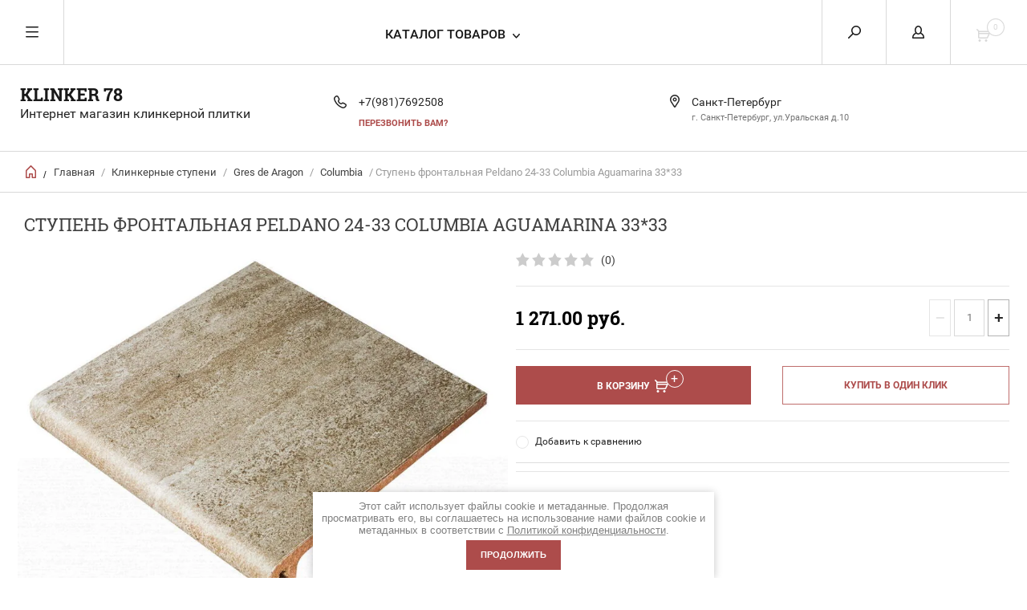

--- FILE ---
content_type: text/html; charset=utf-8
request_url: https://klinker78.ru/glavnaja/product/1117548803
body_size: 16450
content:


	        <!doctype html><html lang="ru"><head><meta charset="utf-8"><meta name="robots" content="all"/><title>Интернет магазин клинкерной плитки в СПб - KLINKER 78</title><meta name="description" content="Ступень фронтальная Peldano 24-33 Columbia Aguamarina 33*33"><meta name="keywords" content="Ступень фронтальная Peldano 24-33 Columbia Aguamarina 33*33"><meta name="SKYPE_TOOLBAR" content="SKYPE_TOOLBAR_PARSER_COMPATIBLE"><meta name="viewport" content="width=device-width, initial-scale=1.0, maximum-scale=1.0, user-scalable=no"><meta name="format-detection" content="telephone=no"><meta http-equiv="x-rim-auto-match" content="none"><script src="/g/libs/jquery/1.10.2/jquery.min.js"></script><meta name="yandex-verification" content="62b6ca72675f7e43" />

            <!-- 46b9544ffa2e5e73c3c971fe2ede35a5 -->
            <script src='/shared/s3/js/lang/ru.js'></script>
            <script src='/shared/s3/js/common.min.js'></script>
        <link rel='stylesheet' type='text/css' href='/shared/s3/css/calendar.css' /><link rel='stylesheet' type='text/css' href='/shared/highslide-4.1.13/highslide.min.css'/>
<script type='text/javascript' src='/shared/highslide-4.1.13/highslide-full.packed.js'></script>
<script type='text/javascript'>
hs.graphicsDir = '/shared/highslide-4.1.13/graphics/';
hs.outlineType = null;
hs.showCredits = false;
hs.lang={cssDirection:'ltr',loadingText:'Загрузка...',loadingTitle:'Кликните чтобы отменить',focusTitle:'Нажмите чтобы перенести вперёд',fullExpandTitle:'Увеличить',fullExpandText:'Полноэкранный',previousText:'Предыдущий',previousTitle:'Назад (стрелка влево)',nextText:'Далее',nextTitle:'Далее (стрелка вправо)',moveTitle:'Передвинуть',moveText:'Передвинуть',closeText:'Закрыть',closeTitle:'Закрыть (Esc)',resizeTitle:'Восстановить размер',playText:'Слайд-шоу',playTitle:'Слайд-шоу (пробел)',pauseText:'Пауза',pauseTitle:'Приостановить слайд-шоу (пробел)',number:'Изображение %1/%2',restoreTitle:'Нажмите чтобы посмотреть картинку, используйте мышь для перетаскивания. Используйте клавиши вперёд и назад'};</script>
<link rel="icon" href="/favicon.ico" type="image/x-icon">
	<link rel="apple-touch-icon" href="/thumb/2/LWXycLAsrYVHUeczKuvz_w/r/favicon.png">
	<link rel="apple-touch-icon" sizes="57x57" href="/thumb/2/cSiQoKjZkTMIo0ziQoXd3Q/57c57/favicon.png">
	<link rel="apple-touch-icon" sizes="60x60" href="/thumb/2/ADHYAP_QOPaTX7kCwZk1yQ/60c60/favicon.png">
	<link rel="apple-touch-icon" sizes="72x72" href="/thumb/2/NUeGOwT7ccqi0vKCk5c7CQ/72c72/favicon.png">
	<link rel="apple-touch-icon" sizes="76x76" href="/thumb/2/hXphuvuCGMlCNmPwtBK8JQ/76c76/favicon.png">
	<link rel="apple-touch-icon" sizes="114x114" href="/thumb/2/eu_DCr8HaH-4Fl9Q5T1Yug/114c114/favicon.png">
	<link rel="apple-touch-icon" sizes="120x120" href="/thumb/2/3MmgBXK7FEpfGfzqoDIQig/120c120/favicon.png">
	<link rel="apple-touch-icon" sizes="144x144" href="/thumb/2/j9LDtrtN_JRbLahuwp6tEA/144c144/favicon.png">
	<link rel="apple-touch-icon" sizes="152x152" href="/thumb/2/hJpSN6oEQd3e9064W7B_Jg/152c152/favicon.png">
	<link rel="apple-touch-icon" sizes="180x180" href="/thumb/2/f_vyPxiafrQ-f6zkloMaLQ/180c180/favicon.png">
	
	<meta name="msapplication-TileImage" content="/thumb/2/bmMZwZpxmRExzY98ed18Wg/c/favicon.png">
	<meta name="msapplication-square70x70logo" content="/thumb/2/u4ZCgXlIt0M0m6gZuZtRyQ/70c70/favicon.png">
	<meta name="msapplication-square150x150logo" content="/thumb/2/foNNC3kvbPYBac4AKEENng/150c150/favicon.png">
	<meta name="msapplication-wide310x150logo" content="/thumb/2/4xXaTyEaqfQGm4mLgRUUfg/310c150/favicon.png">
	<meta name="msapplication-square310x310logo" content="/thumb/2/rmdEXcb0zBLSx3J7TTuAiw/310c310/favicon.png">

<!--s3_require-->
<link rel="stylesheet" href="/g/basestyle/1.0.1/user/user.css" type="text/css"/>
<link rel="stylesheet" href="/g/basestyle/1.0.1/user/user.blue.css" type="text/css"/>
<script type="text/javascript" src="/g/basestyle/1.0.1/user/user.js" async></script>
<script type="text/javascript" src="/shared/s3/plupload/plupload.all.pack.js"></script>
<!--/s3_require-->
 <link rel="stylesheet" href="/t/v5941/images/theme0/theme.scss.css"><!--[if lt IE 10]><script src="/g/libs/ie9-svg-gradient/0.0.1/ie9-svg-gradient.min.js"></script><script src="/g/libs/jquery-placeholder/2.0.7/jquery.placeholder.min.js"></script><script src="/g/libs/jquery-textshadow/0.0.1/jquery.textshadow.min.js"></script><script src="/g/s3/misc/ie/0.0.1/ie.js"></script><![endif]--><!--[if lt IE 9]><script src="/g/libs/html5shiv/html5.js"></script><![endif]-->
	<script>
		$(function(){
			$('.folders > li > ul li.hasch').prepend('<div class="op_cl"></div>')
			
			$('.folders .hasch > .op_cl').click(function() {
			    var $this = $(this);
			    var ul = $this.parents('li:first').find('ul:first');
			    if (ul.get(0)) {
			        ul.toggle();
			        $this.toggleClass('active');
			        return false;
			    }
			    return true;
			});
		});
	</script>
<link type="text/css" rel="stylesheet" href="/t/v5941/images/formsteps_user/css/index.scss.css"/><link type="text/css" rel="stylesheet" href="/t/v5941/images/formsteps_user/css/jquery.datetimepicker.css"/><script type="text/javascript" src="/g/libs/jquery-maskedinput/1.3.1//jquery.maskedinput.min.js"></script><script type="text/javascript" src="/t/v5941/images/formsteps_user/js/jquery.datetimepicker.full.min.js"></script><script type="text/javascript" src="/t/v5941/images/formsteps_user/js/index.js"></script>
        <script>
            $(function(){
                $('.formsteps').formsteps();
            });
        </script>
    <link rel="stylesheet" href="/t/v5941/images/css/site_addons.scss.css"><link rel="stylesheet" href="/t/v5941/images/css/ors_privacy.scss.css">
<script src="/t/v5941/images/js/ors_privacy.js"></script>

<div class="cookies-warning cookies-block-js">
	<div class="cookies-warning__body">
		Этот сайт использует файлы cookie и метаданные. 
Продолжая просматривать его, вы соглашаетесь на использование нами файлов cookie и метаданных в соответствии 
с <a target="_blank" href="/politika-konfidencialnosti">Политикой конфиденциальности</a>. <br>
		<div class="cookies-warning__close gr-button-5 cookies-close-js">
			Продолжить
		</div>
	</div>
</div></head><body><div class="overlay"></div><nav class="menu-top-wrapper"><div class="close-menu"></div><ul class="menu-top"><li class="opened active"><a href="/" >Главная</a></li><li><a href="/o-kompanii" >О компании</a></li><li><a href="/dostavka-i-oplata" >Доставка и оплата</a></li><li><a href="/vozvrat-tovara" >Возврат товара</a></li><li><a href="/kontakty" >Контакты</a></li><li><a href="/novosti" >Новости</a></li><li><a href="/otzyvy" >Отзывы</a></li><li><a href="/vopros-otvet" >Вопрос-ответ</a></li><li><a href="/aktsii" >Акции</a></li><li><a href="/obratnaya-svyaz" >Обратная связь</a></li><li><a href="/pomoshch-pokupatelyu" >Помощь покупателю</a></li><li><a href="/karta-sayta" >Карта сайта</a></li><li><a href="/search" >Поиск по сайту</a></li></ul></nav><div class="cart-wr-in"><div class="block-body"><div class="cart-icon"></div><div class="close-cart"></div><div class="shop-cart-opened"></div></div></div><div class="shop2-block login-form ">
	<div class="block-body">
		<div class="close-login"></div>
				<form method="post" action="/users">
			<input type="hidden" name="mode" value="login" />
			<div class="row">
				<label class="field text"><input type="text" name="login" id="login" tabindex="1" value="" placeholder="Логин или e-mail"/></label>
			</div>
			<div class="row">
				<label class="field password"><input type="password" name="password" id="password" tabindex="2" value="" placeholder="Пароль"/></label>
			</div>
			<a class="frg_pass" href="/users/forgot_password">Забыли пароль?</a>
			<button type="submit" class="signin-btn" tabindex="3">Войти</button>
		<div class="clear-container"></div>			
		<re-captcha data-captcha="recaptcha"
     data-name="captcha"
     data-sitekey="6LcNwrMcAAAAAOCVMf8ZlES6oZipbnEgI-K9C8ld"
     data-lang="ru"
     data-rsize="invisible"
     data-type="image"
     data-theme="light"></re-captcha></form>

		
		<a class="registration" href="/users/register" class="register">Регистрация</a>
		
		
	</div>
</div><div class="search-form-wrap"><div class="search-close"></div><form class="search-form" action="/search" method="get"><input type="text" class="search-text" name="search" onblur="this.value=this.value==''?'Введите ключевое слово':this.value" onfocus="this.value=this.value=='Введите ключевое слово'?'':this.value;" value="Введите ключевое слово" /><input class="search-button" type="submit" value="" /><re-captcha data-captcha="recaptcha"
     data-name="captcha"
     data-sitekey="6LcNwrMcAAAAAOCVMf8ZlES6oZipbnEgI-K9C8ld"
     data-lang="ru"
     data-rsize="invisible"
     data-type="image"
     data-theme="light"></re-captcha></form><div class="clear-container"></div>	
    
<div class="shop2-block search-form ">
	<div class="block-title">
		<strong>Расширенный поиск</strong>
		<span>&nbsp;</span>
	</div>
	<div class="block-body">
		<form action="/glavnaja/search" enctype="multipart/form-data">
			<input type="hidden" name="sort_by" value=""/>
			
							<div class="row clear-self">
					<div class="row-title">Цена руб.</div>
				<div class="param-wrap param_range price range_slider_wrapper">
                    <div class="td param-body">
                        <div class="price_range clear-self">
                        	<label class="range min">
                                <input name="s[price][min]" type="text" size="5" class="small low" value="0" />
                            </label>
                            <label class="range max">    
    							<input name="s[price][max]" type="text" size="5" class="small hight" value="250000" />
    						</label>	
                        </div>
                        <div class="input_range_slider"></div>
                    </div>
                </div>
				</div>
			
							<div class="row">
					<label class="row-title" for="shop2-name">Название:</label>
					<input type="text" name="s[name]" size="20" id="shop2-name" value="" />
				</div>
			
							<div class="row">
					<label class="row-title" for="shop2-article">Артикул:</label>
					<input type="text" name="s[article]" id="shop2-article" value="" />
				</div>
			
							<div class="row">
					<label class="row-title" for="shop2-text">Текст:</label>
					<input type="text" name="search_text" size="20" id="shop2-text"  value="" />
				</div>
			
			
							<div class="row">
					<div class="row-title">Выберите категорию:</div>
					<select name="s[folder_id]" id="s[folder_id]">
						<option value="">Все</option>
																											                            <option value="503311241" >
	                                 Клинкерные ступени
	                            </option>
	                        														                            <option value="145881003" >
	                                &raquo; Gres de Aragon
	                            </option>
	                        														                            <option value="145881203" >
	                                &raquo;&raquo; Albany Teka
	                            </option>
	                        														                            <option value="145881603" >
	                                &raquo;&raquo; Columbia
	                            </option>
	                        														                            <option value="145881803" >
	                                &raquo;&raquo; Duero
	                            </option>
	                        														                            <option value="145882003" >
	                                &raquo;&raquo; Jasper
	                            </option>
	                        														                            <option value="145882203" >
	                                &raquo;&raquo; Mytho
	                            </option>
	                        														                            <option value="145882403" >
	                                &raquo;&raquo; Natural
	                            </option>
	                        														                            <option value="89287506" >
	                                &raquo;&raquo; Urban
	                            </option>
	                        														                            <option value="89287706" >
	                                &raquo;&raquo; Cotto
	                            </option>
	                        														                            <option value="145883203" >
	                                &raquo; Exagres
	                            </option>
	                        														                            <option value="145883603" >
	                                &raquo;&raquo; Metalica
	                            </option>
	                        														                            <option value="145885203" >
	                                &raquo;&raquo; Marbles
	                            </option>
	                        														                            <option value="145885603" >
	                                &raquo;&raquo; Alhamar
	                            </option>
	                        														                            <option value="145885803" >
	                                &raquo;&raquo; Manhattan
	                            </option>
	                        														                            <option value="145886203" >
	                                &raquo;&raquo; Mediterraneo
	                            </option>
	                        														                            <option value="145886403" >
	                                &raquo;&raquo; Petra
	                            </option>
	                        														                            <option value="145886603" >
	                                &raquo;&raquo; Maverick
	                            </option>
	                        														                            <option value="169647203" >
	                                &raquo;&raquo; Albaroc
	                            </option>
	                        														                            <option value="573775603" >
	                                &raquo;&raquo; DIY
	                            </option>
	                        														                            <option value="146284803" >
	                                &raquo; Забрать со склада СЕГОДНЯ
	                            </option>
	                        														                            <option value="181918603" >
	                                &raquo; Ecoclinker
	                            </option>
	                        														                            <option value="181918803" >
	                                &raquo;&raquo; Натурал
	                            </option>
	                        														                            <option value="571149003" >
	                                &raquo;&raquo; Декоры
	                            </option>
	                        														                            <option value="237465101" >
	                                &raquo; Interbau
	                            </option>
	                        														                            <option value="237465301" >
	                                &raquo;&raquo; Abell
	                            </option>
	                        														                            <option value="142730803" >
	                                 Фасадная плитка под кирпич
	                            </option>
	                        														                            <option value="145866203" >
	                                &raquo; Redstone
	                            </option>
	                        														                            <option value="145866603" >
	                                &raquo;&raquo; Грот
	                            </option>
	                        														                            <option value="145866803" >
	                                &raquo;&raquo; Дувр Брик
	                            </option>
	                        														                            <option value="145867003" >
	                                &raquo;&raquo; Скала
	                            </option>
	                        														                            <option value="145982403" >
	                                &raquo;&raquo; Таун Брик Redstone
	                            </option>
	                        														                            <option value="145988003" >
	                                &raquo;&raquo; Старый Питер Redstone
	                            </option>
	                        														                            <option value="146004803" >
	                                &raquo;&raquo; Лайт Брик Redstone
	                            </option>
	                        														                            <option value="490763703" >
	                                &raquo; Cerrad
	                            </option>
	                        														                            <option value="490763903" >
	                                &raquo;&raquo; Foggia
	                            </option>
	                        														                            <option value="490764103" >
	                                &raquo;&raquo; Brick
	                            </option>
	                        														                            <option value="490764303" >
	                                &raquo;&raquo; Loft brick
	                            </option>
	                        														                            <option value="142731203" >
	                                 Плитка под кирпич в стиле ЛОФТ
	                            </option>
	                        														                            <option value="145866003" >
	                                &raquo; Loftbrick
	                            </option>
	                        														                            <option value="145866403" >
	                                &raquo; Старый Питер
	                            </option>
	                        														                            <option value="145867203" >
	                                &raquo; Таун Брик
	                            </option>
	                        														                            <option value="145867403" >
	                                &raquo; Лайт Брик
	                            </option>
	                        														                            <option value="669659403" >
	                                &raquo; ИЖОРА
	                            </option>
	                        														                            <option value="142731403" >
	                                 Монолитные ступени
	                            </option>
	                        														                            <option value="169749403" >
	                                &raquo; Exagres 120 см
	                            </option>
	                        														                            <option value="142731603" >
	                                 Плитка для террас
	                            </option>
	                        														                            <option value="142731803" >
	                                 Плитка для бассейна
	                            </option>
	                        														                            <option value="142732003" >
	                                 Тротуарная плитка
	                            </option>
	                        														                            <option value="142732203" >
	                                 Клей, затирка
	                            </option>
	                        														                            <option value="77336907" >
	                                 Керамический гранит
	                            </option>
	                        											</select>
				</div>

				<div id="shop2_search_custom_fields"></div>
			
						<div id="shop2_search_global_fields">
				
						
			
												<div class="row">
						<div class="row-title">цвет:</div>
							
	<div class="shop2-color-ext-select">
		<input type="hidden" name="s[cvet_10]" value="">
		<i></i>
		<ul class="shop2-color-ext-options">
			<li data-value=""></li>
							<li data-name="s[cvet_10]" data-value="123661703" >
					<span style="background-color:#cc0033"><em></em></span>
					<div>красный</div>
					<ins></ins>
				</li>
							<li data-name="s[cvet_10]" data-value="123661903" >
					<span style="background-color:#ffff00"><em></em></span>
					<div>желтый</div>
					<ins></ins>
				</li>
							<li data-name="s[cvet_10]" data-value="123662103" >
					<span style="background-color:#000000"><em></em></span>
					<div>черный</div>
					<ins></ins>
				</li>
					</ul>
	</div>

					</div>
							

					
			
												<div class="row">
						<div class="row-title">список:</div>
						<select name="s[spisok]">
							<option value="">Все</option>
															<option value="123662303">1</option>
															<option value="123662503">2</option>
															<option value="123662703">3</option>
													</select>
					</div>
							

						</div>
						
							<div class="row">
					<div class="row-title">Производитель:</div>
					<select name="s[vendor_id]">
						<option value="">Все</option>          
	                    	                        <option value="18134706" >Cerrad</option>
	                    	                        <option value="15752003" >Ecoclinker</option>
	                    	                        <option value="13687107" >EEFA Ceram</option>
	                    	                        <option value="8687803" >Euramic</option>
	                    	                        <option value="147249041" >Exagres</option>
	                    	                        <option value="151198241" >Gres de Aragon</option>
	                    	                        <option value="8988403" >Gresmanc</option>
	                    	                        <option value="18134906" >GRESTEJO</option>
	                    	                        <option value="44730701" >Interbau</option>
	                    	                        <option value="13687307" >Level</option>
	                    	                        <option value="8957003" >Loftbrick</option>
	                    	                        <option value="8993803" >Redstone</option>
	                    	                        <option value="8990803" >Sierragres</option>
	                    	                        <option value="8687403" >Stroeher</option>
	                    	                        <option value="51459203" >ИЖОРА</option>
	                    					</select>
				</div>
			
											    <div class="row">
				        <div class="row-title">Распродажа:</div>
			            			            <select name="s[flags][45603]">
				            <option value="">Все</option>
				            <option value="1">да</option>
				            <option value="0">нет</option>
				        </select>
				    </div>
		    												    <div class="row">
				        <div class="row-title">АКЦИЯ скидка до 30%:</div>
			            			            <select name="s[flags][50003]">
				            <option value="">Все</option>
				            <option value="1">да</option>
				            <option value="0">нет</option>
				        </select>
				    </div>
		    												    <div class="row">
				        <div class="row-title">БУДЕТ СКИДКА!!!:</div>
			            			            <select name="s[flags][252106]">
				            <option value="">Все</option>
				            <option value="1">да</option>
				            <option value="0">нет</option>
				        </select>
				    </div>
		    												    <div class="row">
				        <div class="row-title">Новинка:</div>
			            			            <select name="s[flags][2]">
				            <option value="">Все</option>
				            <option value="1">да</option>
				            <option value="0">нет</option>
				        </select>
				    </div>
		    												    <div class="row">
				        <div class="row-title">Спецпредложение:</div>
			            			            <select name="s[flags][1]">
				            <option value="">Все</option>
				            <option value="1">да</option>
				            <option value="0">нет</option>
				        </select>
				    </div>
		    				
							<div class="row">
					<div class="row-title">Результатов на странице:</div>
					<select name="s[products_per_page]">
									            				            				            <option value="5">5</option>
			            				            				            <option value="20">20</option>
			            				            				            <option value="35">35</option>
			            				            				            <option value="50">50</option>
			            				            				            <option value="65">65</option>
			            				            				            <option value="80">80</option>
			            				            				            <option value="95">95</option>
			            					</select>
				</div>
			
			<div class="clear-container"></div>
			<div class="row">
				<button type="submit" class="search-btn">Найти</button>
			</div>
		<re-captcha data-captcha="recaptcha"
     data-name="captcha"
     data-sitekey="6LcNwrMcAAAAAOCVMf8ZlES6oZipbnEgI-K9C8ld"
     data-lang="ru"
     data-rsize="invisible"
     data-type="image"
     data-theme="light"></re-captcha></form>
		<div class="clear-container"></div>
	</div>
</div><!-- Search Form --></div><div class="folders-shared"><div class="close-folders"></div><ul class="folders"><li class="hasch"><a href="/internet-magazin/folder/klinkernyye-stupeni" >Клинкерные ступени</a><ul class="level-2"><li class="hasch"><a href="/glavnaja/folder/145881003" >Gres de Aragon</a><ul class="level-3"><li><a href="/glavnaja/folder/145881203" >Albany Teka</a></li><li><a href="/glavnaja/folder/145881603" >Columbia</a></li><li><a href="/glavnaja/folder/145881803" >Duero</a></li><li><a href="/glavnaja/folder/145882003" >Jasper</a></li><li><a href="/glavnaja/folder/145882203" >Mytho</a></li><li><a href="/glavnaja/folder/145882403" >Natural</a></li><li><a href="/glavnaja/folder/89287506" >Urban</a></li><li><a href="/glavnaja/folder/89287706" >Cotto</a></li></ul></li><li class="hasch"><a href="/glavnaja/folder/145883203" >Exagres</a><ul class="level-3"><li><a href="/glavnaja/folder/145883603" >Metalica</a></li><li><a href="/glavnaja/folder/145885203" >Marbles</a></li><li><a href="/glavnaja/folder/145885603" >Alhamar</a></li><li><a href="/glavnaja/folder/145885803" >Manhattan</a></li><li><a href="/glavnaja/folder/145886203" >Mediterraneo</a></li><li><a href="/glavnaja/folder/145886403" >Petra</a></li><li><a href="/glavnaja/folder/145886603" >Maverick</a></li><li><a href="/glavnaja/folder/169647203" >Albaroc</a></li><li><a href="/glavnaja/folder/573775603" >DIY</a></li></ul></li><li><a href="/glavnaja/folder/podborka-klinkernykh-stupeney" >Забрать со склада СЕГОДНЯ</a></li><li class="hasch"><a href="/glavnaja/folder/181918603" >Ecoclinker</a><ul class="level-3"><li><a href="/glavnaja/folder/181918803" >Натурал</a></li><li><a href="/glavnaja/folder/571149003" >Декоры</a></li></ul></li><li class="hasch"><a href="/glavnaja/folder/237465101" >Interbau</a><ul class="level-3"><li><a href="/glavnaja/folder/237465301" >Abell</a></li></ul></li></ul></li><li class="hasch"><a href="/internet-magazin/folder/fasadnaya-plitka-pod-kirpich" >Фасадная плитка под кирпич</a><ul class="level-2"><li class="hasch"><a href="/glavnaja/folder/145866203" >Redstone</a><ul class="level-3"><li><a href="/glavnaja/folder/145866603" >Грот</a></li><li><a href="/glavnaja/folder/145866803" >Дувр Брик</a></li><li><a href="/glavnaja/folder/145867003" >Скала</a></li><li><a href="/glavnaja/folder/taun-brik-kopiya" >Таун Брик Redstone</a></li><li><a href="/glavnaja/folder/staryy-piter-kopiya" >Старый Питер Redstone</a></li><li><a href="/glavnaja/folder/layt-brik-kopiya" >Лайт Брик Redstone</a></li></ul></li><li class="hasch"><a href="/glavnaja/folder/490763703" >Cerrad</a><ul class="level-3"><li><a href="/glavnaja/folder/490763903" >Foggia</a></li><li><a href="/glavnaja/folder/490764103" >Brick</a></li><li><a href="/glavnaja/folder/490764303" >Loft brick</a></li></ul></li></ul></li><li class="hasch"><a href="/internet-magazin/folder/plitka-pod-kirpich-v-stile-loft" >Плитка под кирпич в стиле ЛОФТ</a><ul class="level-2"><li><a href="/glavnaja/folder/145866003" >Loftbrick</a></li><li><a href="/glavnaja/folder/145866403" >Старый Питер</a></li><li><a href="/glavnaja/folder/145867203" >Таун Брик</a></li><li><a href="/glavnaja/folder/145867403" >Лайт Брик</a></li><li><a href="/glavnaja/folder/669659403" >ИЖОРА</a></li></ul></li><li class="hasch"><a href="/internet-magazin/folder/monolitnyye-stupeni" >Монолитные ступени</a><ul class="level-2"><li><a href="/glavnaja/folder/marbles-kopiya" >Exagres 120 см</a></li></ul></li><li><a href="/internet-magazin/folder/plitka-dlya-terras" >Плитка для террас</a></li><li><a href="/internet-magazin/folder/plitka-dlya-basseyna" >Плитка для бассейна</a></li><li><a href="/internet-magazin/folder/trotuarnaya-plitka" >Тротуарная плитка</a></li><li><a href="/internet-magazin/folder/kley-zatirka" >Клей, затирка</a></li><li><a href="/glavnaja/folder/77336907" >Керамический гранит</a></li></ul></div><div class="site-wrapper page-in product-page"><header role="banner" class="site-header"><div class="header-top-panel"><div class="menu-icon"></div><div class="shop-cart-wr"><div class="cart-ico"></div><div id="shop2-cart-preview">
	<div class="cart-wr">
		<div class="shop2-block cart-preview">
		<div class="block_title empty">
			<div class="cart_amount">0</div>
		</div>
		</div>
	</div>
</div><!-- Cart Preview --></div><div class="block-title login-ico"></div><div class="site-search-wr"><div class="search-ico"></div></div><div class="folders-title">Каталог товаров</div><div class="folders-title smal">Каталог</div></div><div class="header-bot"><div class="site-name td"><div class="name-desc-wrap"><a href="http://klinker78.ru"  title="На главную страницу">KLINKER 78</a><div class="site-descriptor">Интернет магазин клинкерной плитки</div></div></div><div class="site-phone td"><div class="site-phone-in"><div class="site-phone-number phone-block"><div><a href="tel:+7(981)7692508">+7(981)7692508</a> </div></div><a href="#" class="callback">перезвонить Вам?</a></div></div><div class="site-addes td"><div class="site-addes-in"><div class="site-address-title">Санкт-Петербург</div><div class="adres-body">г. Санкт-Петербург, ул.Уральская д.10</div></div></div></div></header> <!-- .site-header --><div class="site-path-wrap"><div class="site-path-in"><span class="home"><a href="http://klinker78.ru"></a> /</span>
<div class="site-path" data-url="/"><a href="/">Главная</a> / <a href="/internet-magazin/folder/klinkernyye-stupeni">Клинкерные ступени</a> / <a href="/glavnaja/folder/145881003">Gres de Aragon</a> / <a href="/glavnaja/folder/145881603">Columbia</a> / Ступень фронтальная Peldano 24-33 Columbia Aguamarina 33*33</div></div></div><div class="site-container"><main role="main" class="site-main"><div class="site-main__inner"><h1>Ступень фронтальная Peldano 24-33 Columbia Aguamarina 33*33</h1>    
            
	
	
		
							
			
							
			
							
			
		
					
<form
	method="post"
	action="/glavnaja?mode=cart&amp;action=add"
	accept-charset="utf-8"
	class="shop2-product">

	<input type="hidden" name="kind_id" value="1117548803"/>
	<input type="hidden" name="product_id" value="969088803"/>
	<input type="hidden" name="meta" value='{&quot;cml_upakovka_1674173119&quot;:&quot;123216403&quot;,&quot;cml_proizvoditel_1650172982&quot;:&quot;123208203&quot;,&quot;cml_vid_plitki_2131085438&quot;:&quot;59901003&quot;,&quot;cml_strana_3344158554&quot;:&quot;59900003&quot;,&quot;cml_poverhnost_2412541683&quot;:&quot;59900803&quot;,&quot;cml_kollekciya_2669602757&quot;:&quot;123217203&quot;,&quot;cml_cvet_2405405100&quot;:&quot;123217403&quot;,&quot;cml_nalichie_2756974206&quot;:&quot;65050003&quot;,&quot;cml_primenenie_3972771799&quot;:&quot;59900403&quot;}'/>
		<div class="side-l-r-wrapper">
	<div class="product-side-l">
		<div class="product-image-wrap">
						<div class="product-image">
											
				<a class="light_gallery_opener" href="#">
					<img src="/thumb/2/ABcCt-PWYSR32sfWWYv7lg/800r800/d/4b98492e913011e6894b005056005ae8_4b98492f913011e6894b005056005ae8.jpg" alt="Ступень фронтальная Peldano 24-33 Columbia Aguamarina 33*33" title="Ступень фронтальная Peldano 24-33 Columbia Aguamarina 33*33" />
				</a>
				<div style="display: none;">
					<a class="light_gallery" href="/d/4b98492e913011e6894b005056005ae8_4b98492f913011e6894b005056005ae8.jpg">
						<img src="/thumb/2/ABcCt-PWYSR32sfWWYv7lg/800r800/d/4b98492e913011e6894b005056005ae8_4b98492f913011e6894b005056005ae8.jpg" alt="Ступень фронтальная Peldano 24-33 Columbia Aguamarina 33*33" title="Ступень фронтальная Peldano 24-33 Columbia Aguamarina 33*33" />
					</a>
									</div>
				<div class="verticalMiddle"></div>
											</div>
		</div>		
	</div>
	<div class="product-side-r">
				
	<div class="tpl-rating-block"><div class="tpl-stars"><div class="tpl-rating" style="width: 0%;"></div></div><span>(0)</span></div>
				
							<div class="form-add">
				<div class="product-price">
						
						<div class="price-current ">
		<strong>1&nbsp;271.00</strong> руб.			</div>
						</div>

				
				
	<div class="product-amount">
					<div class="amount-title">Количество:</div>
							<div class="shop2-product-amount">
				<button type="button" class="amount-minus">&#8722;</button><input type="text" name="amount" data-kind="1117548803"  data-min="1" data-multiplicity="" maxlength="4" value="1" /><button type="button" class="amount-plus">&#43;</button>
			</div>
						</div>

			</div>
			
			<button class="shop2-product-btn type-3 buy" type="submit">
			<span>В Корзину</span>
		</button>
	
			<div class="buy-one-click">
                <a class="shop2-buy-one-click"  href="/kupit-v-odin-klik">Купить в один клик
					<input type="hidden" value="Ступень фронтальная Peldano 24-33 Columbia Aguamarina 33*33" name="product_name" class="productName"/>
					<input type="hidden" value="http://klinker78.ru/glavnaja/product" name="product_link" class="productLink"/>                
                </a>
                			</div>
				<div class="clear-float"></div>
											
 
		
		<div class="product-details">
		<table class="shop2-product-options">			<div class="product-compare">
			<label>
				<span class="checkbox-style"></span>
				<input type="checkbox" value="1117548803"/>
				Добавить к сравнению
			</label>
		</div>
	</table>
	</div>
											
					<script type="text/javascript">(function() {
					  if (window.pluso)if (typeof window.pluso.start == "function") return;
					  if (window.ifpluso==undefined) { window.ifpluso = 1;
					    var d = document, s = d.createElement('script'), g = 'getElementsByTagName';
					    s.type = 'text/javascript'; s.charset='UTF-8'; s.async = true;
					    s.src = ('https:' == window.location.protocol ? 'https' : 'http')  + '://share.pluso.ru/pluso-like.js';
					    var h=d[g]('body')[0];
					    h.appendChild(s);
					  }})();</script>
					<div class="pluso" data-background="transparent" data-options="small,round,line,horizontal,counter,theme=04" data-services="{if $site.lang != 'en' && $site.lang != 'de'}vkontakte,odnoklassniki,{/if}facebook,twitter,google{if $site.lang != 'en' && $site.lang != 'de'},moimir{/if},email,print"></div>
				
						<div class="shop2-clear-container"></div>
			
	</div>
	</div>
	<div class="shop2-clear-container"></div>
<re-captcha data-captcha="recaptcha"
     data-name="captcha"
     data-sitekey="6LcNwrMcAAAAAOCVMf8ZlES6oZipbnEgI-K9C8ld"
     data-lang="ru"
     data-rsize="invisible"
     data-type="image"
     data-theme="light"></re-captcha></form><!-- Product -->

	



	<div class="shop2-product-data" id="product_tabs">
					<ul class="shop2-product-tabs">
				<li class="active-tab"><a href="#shop2-tabs-1">Описание</a></li><li ><a href="#shop2-tabs-4">Отзывы (0)</a></li>
			</ul>

						<div class="shop2-product-desc">

								<div class="desc-area active-area" id="shop2-tabs-1">
					Классика от Фабрики Gres de Aragon,коллекция Columbia,<br />
Не только красивая, но и очень прочная,толщина клинкерной плитки 16 мм !!<br />
Усиленный классический профиль клинкерных ступеней.
					<div class="shop2-clear-container"></div>
				</div>
								
								
								
				
				
				
				<div class="desc-area reviews " id="shop2-tabs-4">
						
	
	
			    
		
			<div class="tpl-block-header">Оставьте отзыв</div>

			<div class="tpl-info">
				Заполните обязательные поля <span class="tpl-required">*</span>.
			</div>

			<form action="" method="post" class="tpl-form">
															<input type="hidden" name="comment_id" value="" />
														 
												<div class="tpl-field  type-text ">
							<label class="tpl-title" for="d[1]">
																	<span class="tpl-required">*</span>
																Имя:

															</label>
							<div class="clear-float"></div>
							<div class="tpl-value">
																	<input type="text" size="40" name="author_name" maxlength="" value ="" required="true"/>
															</div>

							
						</div>
														 
												<div class="tpl-field  type-text ">
							<label class="tpl-title" for="d[1]">
																	<span class="tpl-required">*</span>
																E-mail:

															</label>
							<div class="clear-float"></div>
							<div class="tpl-value">
																	<input type="text" size="40" name="author" maxlength="" value ="" required="true"/>
															</div>

							
						</div>
														 
						<div class="clear-float"></div>						<div class="tpl-field  ">
							<label class="tpl-title" for="d[1]">
																	<span class="tpl-required">*</span>
																Комментарий:

															</label>
							<div class="clear-float"></div>
							<div class="tpl-value">
																	<textarea cols="55" rows="10" name="text"></textarea>
															</div>

							
						</div>
														 
						<div class="clear-float"></div>						<div class="tpl-field  stars-wrap">
							<label class="tpl-title" for="d[1]">
																	<span class="tpl-required">*</span>
																Оценка:

															</label>
							<div class="clear-float"></div>
							<div class="tpl-value">
																	
																			<div class="tpl-stars">
											<span></span>
											<span></span>
											<span></span>
											<span></span>
											<span></span>
											<input name="rating" type="hidden" value="0" />
										</div>
									
															</div>

							
						</div>
													
				<div style="margin-bottom: 10px;">
				    <label>
				        <input type="checkbox" name="rating" value="1"  />
				            <span>Я выражаю <a href="/registraciya/agreement">согласие на передачу и обработку персональных данных</a> 
				                                    в соответствии с <a href="/politika-konfidencialnosti">Политикой конфиденциальности</a> 
				            <span class="field-required-mark"> *</span></span>
				    </label>
				</div>

				
				<div class="tpl-field">
					<input type="submit" class="tpl-button tpl-button-big" value="Отправить" />
				</div>

			<re-captcha data-captcha="recaptcha"
     data-name="captcha"
     data-sitekey="6LcNwrMcAAAAAOCVMf8ZlES6oZipbnEgI-K9C8ld"
     data-lang="ru"
     data-rsize="invisible"
     data-type="image"
     data-theme="light"></re-captcha></form>
		
						<div class="shop2-clear-container"></div>
				</div>				
			</div><!-- Product Desc -->
		
				<div class="shop2-clear-container"></div>
	</div>

<p><a href="javascript:shop2.back()" class="shop2-btn shop2-btn-back">Назад</a></p>

	


	


	
	            
        </div></main> <!-- .site-main --><div class="clear-float"></div></div><footer role="contentinfo" class="site-footer"><div class="menu-bot-wrapper"><ul class="menu-bot"><li><a href="/" >Главная</a></li><li><a href="/o-kompanii" >О компании</a></li><li><a href="/dostavka-i-oplata" >Доставка и оплата</a></li><li><a href="/vozvrat-tovara" >Возврат товара</a></li><li><a href="/kontakty" >Контакты</a></li><li><a href="/novosti" >Новости</a></li><li><a href="/otzyvy" >Отзывы</a></li><li><a href="/vopros-otvet" >Вопрос-ответ</a></li><li><a href="/aktsii" >Акции</a></li><li><a href="/obratnaya-svyaz" >Обратная связь</a></li><li><a href="/pomoshch-pokupatelyu" >Помощь покупателю</a></li><li><a href="/karta-sayta" >Карта сайта</a></li><li><a href="/search" >Поиск по сайту</a></li></ul></div><div class="form-bottom"><div class="tpl-anketa" data-api-url="/-/x-api/v1/public/?method=form/postform&param[form_id]=61221641" data-api-type="form">
	<div class="title">Подписаться на рассылку</div>			<form method="post" action="/">
		<input type="hidden" name="form_id" value="61221641">
		<input type="hidden" name="tpl" value="db:form.minimal.tpl">
												<div class="tpl-field"><p>Подписаться на рассылку выгодных предложений нашего магазиа</p></div>
									        <div class="tpl-field type-text field-required">
	          <div class="field-title">E-mail: <span class="field-required-mark">*</span></div>	          	          <div class="field-value">
	          		            	<input required type="text" size="20" maxlength="100" value="" name="d[1]" placeholder="E-mail"/>
	            	            	          </div>
	        </div>
	        						        <div class="tpl-field type-checkbox field-required">
	          	          	          <div class="field-value">
	          						<ul>
													<li><label><input type="checkbox" value="Да" name="d[2]" />Я выражаю <a href="/users/agreement" onclick="window.open(this.href, '', 'resizable=no,status=no,location=no,toolbar=no,menubar=no,fullscreen=no,scrollbars=no,dependent=no,width=500,left=500,height=700,top=700'); return false;">согласие на передачу и обработку персональных данных</a> в соответствии с <a href="/politika-konfidencialnosti" onclick="window.open(this.href, '', 'resizable=no,status=no,location=no,toolbar=no,menubar=no,fullscreen=no,scrollbars=no,dependent=no,width=500,left=500,height=700,top=700'); return false;">Политикой конфиденциальности</a></label></li>
											</ul>
					            	          </div>
	        </div>
	        		
		
		<div class="tpl-field tpl-field-button">
			<button type="submit" class="tpl-form-button">Отправить</button>
		</div>

		<re-captcha data-captcha="recaptcha"
     data-name="captcha"
     data-sitekey="6LcNwrMcAAAAAOCVMf8ZlES6oZipbnEgI-K9C8ld"
     data-lang="ru"
     data-rsize="invisible"
     data-type="image"
     data-theme="light"></re-captcha></form>
					</div>
</div><div class="site-name-bot"><span></span><p>&copy; 2026</p>

<p>Интернет магазин клинкерной плитки</p>
<a href="/politika-konfidencialnosti">Политика конфиденциальности</a></div><br><div class="soc-ico"><a href="https://www.facebook.com/" target="blank"><img src="/d/soc.png" alt="Фейсбук" /></a><a href="https://vk.com/" target="blank"><img src="/d/soc-05.png" alt="ВКонтакте" /></a><a href="http://www.odnoklassniki.ru/" target="blank"><img src="/d/soc-04.png" alt="Одноклассники" /></a><a href="https://twitter.com/?lang=ru" target="blank"><img src="/d/t_w_1.png" alt="Твиттер" /></a><a href="https://www.tumblr.com/" target="blank"><img src="/d/soc-03.png" alt="Tumblr" /></a></div><div class="site-copyright"><span style='font-size:14px;' class='copyright'><!--noindex-->
<span style="text-decoration:underline; cursor: pointer;" onclick="javascript:window.open('https://megagr'+'oup.ru/?utm_referrer='+location.hostname)" class="copyright">Megagroup.ru</span>

<!--/noindex--></span></div><div class="site-counters"><!-- Yandex.Metrika informer -->
<a href="https://metrika.yandex.ru/stat/?id=52157788&amp;from=informer"
target="_blank" rel="nofollow"><img src="https://informer.yandex.ru/informer/52157788/3_1_FFFFFFFF_EFEFEFFF_0_pageviews"
style="width:88px; height:31px; border:0;" alt="Яндекс.Метрика" title="Яндекс.Метрика: данные за сегодня (просмотры, визиты и уникальные посетители)" class="ym-advanced-informer" data-cid="52157788" data-lang="ru" /></a>
<!-- /Yandex.Metrika informer -->

<!-- Yandex.Metrika counter -->
<script type="text/javascript" >
   (function(m,e,t,r,i,k,a){m[i]=m[i]||function(){(m[i].a=m[i].a||[]).push(arguments)};
   m[i].l=1*new Date();k=e.createElement(t),a=e.getElementsByTagName(t)[0],k.async=1,k.src=r,a.parentNode.insertBefore(k,a)})
   (window, document, "script", "https://mc.yandex.ru/metrika/tag.js", "ym");

   ym(52157788, "init", {
        id:52157788,
        clickmap:true,
        trackLinks:true,
        accurateTrackBounce:true,
        webvisor:true
   });
</script>
<noscript><div><img src="https://mc.yandex.ru/watch/52157788" style="position:absolute; left:-9999px;" alt="" /></div></noscript>
<!-- /Yandex.Metrika counter -->
<!--__INFO2026-01-22 02:01:22INFO__-->
</div></footer> <!-- .site-footer --></div><div class="product-includeForm"><div class="tpl-anketa" data-api-url="/-/x-api/v1/public/?method=form/postform&param[form_id]=61222041" data-api-type="form">
	<div class="closeBtnForm"></div>
			<form method="post">
		<input type="hidden" name="form_id" value="61222041">
		<input type="hidden" name="tpl" value="db:shop2.2.25gr-buy-in-one-click.tpl">
		<div class="title">Перезвонить Вам</div>								    	        <div class="tpl-field type-text field-required">
	          <div class="field-title">Телефон: <span class="field-required-mark">*</span></div>	          	          <div class="field-value">

 	          	
	          	
	          		            	<input required="" type="text" size="30" maxlength="100" value="" name="d[0]" />
	            	            	          </div>
	        </div>
	        					    	        <div class="tpl-field type-textarea">
	          <div class="field-title">Комментарий:</div>	          	          <div class="field-value">

 	          	
	          	
	          		            	<textarea  cols="50" rows="7" name="d[1]"></textarea>
	            	            	          </div>
	        </div>
	        					    	        <div class="tpl-field type-checkbox field-required">
	          	          	          <div class="field-value">

 	          	
	          	
	          						<ul>
													<li><label><input type="checkbox" value="Да" name="d[2]" />Я выражаю <a href="/users/agreement" onclick="window.open(this.href, '', 'resizable=no,status=no,location=no,toolbar=no,menubar=no,fullscreen=no,scrollbars=no,dependent=no,width=500,left=500,height=700,top=700'); return false;">согласие на передачу и обработку персональных данных</a> в соответствии с <a href="/politika-konfidencialnosti" onclick="window.open(this.href, '', 'resizable=no,status=no,location=no,toolbar=no,menubar=no,fullscreen=no,scrollbars=no,dependent=no,width=500,left=500,height=700,top=700'); return false;">Политикой конфиденциальности</a></label></li>
											</ul>
					            	          </div>
	        </div>
	        		
		
		<div class="tpl-field tpl-field-button">
			<button type="submit" class="tpl-form-button">Отправить</button>
		</div>

		<re-captcha data-captcha="recaptcha"
     data-name="captcha"
     data-sitekey="6LcNwrMcAAAAAOCVMf8ZlES6oZipbnEgI-K9C8ld"
     data-lang="ru"
     data-rsize="invisible"
     data-type="image"
     data-theme="light"></re-captcha></form>
					</div>
</div><div class="product-includeForm2"><div class="tpl-anketa" data-api-url="/-/x-api/v1/public/?method=form/postform&param[form_id]=61221841" data-api-type="form">
	<div class="closeBtnForm"></div>
			<form method="post">
		<input type="hidden" name="form_id" value="61221841">
		<input type="hidden" name="tpl" value="db:shop2.2.25gr-buy-in-one-click.tpl">
		<div class="title">Купить в один клик</div>								        <input type="hidden" value="3.17.74.79" name="d[0]" id="d[0]" />
    					        <input type="hidden" value="" name="d[1]" id="d[1]" class="productName"/>
								        <input type="hidden" value="" name="d[2]" id="d[2]" class="productLink"/>
								    	        <div class="tpl-field type-text field-required">
	          <div class="field-title">Телефон / E-mail: <span class="field-required-mark">*</span></div>	          	          <div class="field-value">

 	          	
	          	
	          		            	<input required="" type="text" size="55" maxlength="255" value="" name="d[3]" />
	            	            	          </div>
	        </div>
	        					    	        <div class="tpl-field type-textarea">
	          <div class="field-title">Комментраий:</div>	          	          <div class="field-value">

 	          	
	          	
	          		            	<textarea  cols="43" rows="7" name="d[4]"></textarea>
	            	            	          </div>
	        </div>
	        					    	        <div class="tpl-field type-checkbox field-required">
	          	          	          <div class="field-value">

 	          	
	          	
	          						<ul>
													<li><label><input type="checkbox" value="Да" name="d[5]" />Я выражаю <a href="/users/agreement" onclick="window.open(this.href, '', 'resizable=no,status=no,location=no,toolbar=no,menubar=no,fullscreen=no,scrollbars=no,dependent=no,width=500,left=500,height=700,top=700'); return false;">согласие на передачу и обработку персональных данных</a> в соответствии с <a href="/politika-konfidencialnosti" onclick="window.open(this.href, '', 'resizable=no,status=no,location=no,toolbar=no,menubar=no,fullscreen=no,scrollbars=no,dependent=no,width=500,left=500,height=700,top=700'); return false;">Политикой конфиденциальности</a></label></li>
											</ul>
					            	          </div>
	        </div>
	        		
		
		<div class="tpl-field tpl-field-button">
			<button type="submit" class="tpl-form-button">Отправить</button>
		</div>

		<re-captcha data-captcha="recaptcha"
     data-name="captcha"
     data-sitekey="6LcNwrMcAAAAAOCVMf8ZlES6oZipbnEgI-K9C8ld"
     data-lang="ru"
     data-rsize="invisible"
     data-type="image"
     data-theme="light"></re-captcha></form>
					</div>
</div>



	<link rel="stylesheet" type="text/css" href="/g/shop2v2/default/css/theme.less.css"><script type="text/javascript" src="/g/printme.js"></script>
<script type="text/javascript" src="/g/shop2v2/default/js/tpl.js"></script>
<script type="text/javascript" src="/g/shop2v2/default/js/baron.min.js"></script>
<script type="text/javascript" src="/g/shop2v2/default/js/shop2.2.js"></script>
<script type="text/javascript">shop2.init({"productRefs": {"969088803":{"cml_upakovka_1674173119":{"123216403":["1117548803"]},"cml_proizvoditel_1650172982":{"123208203":["1117548803"]},"cml_vid_plitki_2131085438":{"59901003":["1117548803"]},"cml_strana_3344158554":{"59900003":["1117548803"]},"cml_poverhnost_2412541683":{"59900803":["1117548803"]},"cml_kollekciya_2669602757":{"123217203":["1117548803"]},"cml_cvet_2405405100":{"123217403":["1117548803"]},"cml_nalichie_2756974206":{"65050003":["1117548803"]},"cml_primenenie_3972771799":{"59900403":["1117548803"]}}},"apiHash": {"getPromoProducts":"de5246827d1fc1829951cd33ed27e060","getSearchMatches":"0ac1eafaa949ef9d726126fee4d4ae6f","getFolderCustomFields":"f217c83545f3897fb6b1c59b8f71da1e","getProductListItem":"54d52c39fe6577435ab5ce505524a622","cartAddItem":"d641c18db1e8d579081fdb5e27b4cb7e","cartRemoveItem":"f14a09d9c44462563eee0670c3d4fd69","cartUpdate":"88a32d21a87529a2c22a83b9e0cf0d4e","cartRemoveCoupon":"a3dfa52541e19c369258aa7cddb48169","cartAddCoupon":"49e32619a87f463f9f2b803f09a9ae39","deliveryCalc":"40ea39d0a2db19fa13d7dc87a31b8a73","printOrder":"54fa5cf6111af7c2d122bca033b12776","cancelOrder":"588acbce5ad1d26ac63df98e8264dfdc","cancelOrderNotify":"1ab9c0d3542b718264741a9458bc80e7","repeatOrder":"8c177864501f74c32ceaf4ba7be5e370","paymentMethods":"dcff373d34e8e5ae457bad3664603851","compare":"8157b9318cb4bd3dcfd8ffeb6280a328"},"verId": 1604771,"mode": "product","step": "","uri": "/glavnaja","IMAGES_DIR": "/d/","cf_margin_price_enabled": 0,"my": {"list_picture_enlarge":true,"params":"\u0425\u0430\u0440\u0430\u043a\u0442\u0435\u0440\u0438\u0441\u0442\u0438\u043a\u0438","accessory":"\u0410\u043a\u0441\u0441\u0435\u0441\u0441\u0443\u0430\u0440\u044b","kit":"\u041d\u0430\u0431\u043e\u0440","recommend":"\u0420\u0435\u043a\u043e\u043c\u0435\u043d\u0434\u0443\u0435\u043c\u044b\u0435","similar":"\u041f\u043e\u0445\u043e\u0436\u0438\u0435","modification":"\u041c\u043e\u0434\u0438\u0444\u0438\u043a\u0430\u0446\u0438\u0438","search_articl_text_hide":true,"special_alias":"\u0420\u0430\u0441\u043f\u0440\u043e\u0434\u0430\u0436\u0430","new_alias":"New","buy_alias":"\u0412 \u041a\u043e\u0440\u0437\u0438\u043d\u0443","show_rating_sort":true,"small_images_width":150,"collection_image_width":350,"collection_image_height":350,"cart_image_width":220,"cart_image_height":220}});</script>
<style type="text/css">.product-item-thumb {width: 300px;}.product-item-thumb .product-image, .product-item-simple .product-image {height: 300px;width: 300px;}.product-item-thumb .product-amount .amount-title {width: 204px;}.product-item-thumb .product-price {width: 250px;}.shop2-product .product-side-l {width: 450px;}.shop2-product .product-image {height: 450px;width: 450px;}.shop2-product .product-thumbnails li {width: 140px;height: 140px;}</style><link rel="stylesheet" href="/g/css/styles_articles_tpl.css"><script src="/t/v5941/images/js/jquery.formstyler.min.js" charset="utf-8"></script><script src="/t/v5941/images/js/plugin.js" charset="utf-8"></script><script src="/t/v5941/images/js/main.js" charset="utf-8"></script> <link rel="stylesheet" href="/t/v5941/images/theme0/theme.scss.css"><script type="text/javascript" src="//cp.onicon.ru/loader/5901908e28668892128b4585.js"></script>
	<style>@keyframes onc-shake{0%:{transform: translate(-50%, -50%) rotate(0deg);}10%{transform: translate(-50%, -50%) rotate(15deg);}15%{transform: translate(-50%, -50%) rotate(-15deg);}20%{transform: translate(-50%, -50%) rotate(15deg);}50%{transform: translate(-50%, -50%) rotate(15deg);}55%{transform: translate(-50%, -50%) rotate(-15deg);}60%{transform: translate(-50%, -50%) rotate(15deg);}65%{transform: translate(-50%, -50%) rotate(0deg);}100%{transform: translate(-50%, -50%) rotate(0deg);}}@keyframes onc-circle{0%:{padding: 50%; opacity: 1;}100%{padding: 100%; opacity: 0;}}.onc-circle{width: 100%; height: 100%; border-radius: 50%; background-color: #ff6347; position: absolute; color: #fff; top: 50%; left: 50%; transform: translate(-50%, -50%); z-index: 10000;}.onc-circle__icon{width: 50%; height: 50%; position: absolute; top: 50%; left: 50%; transform: translate(-50%, -50%); animation: onc-shake 2s infinite 1s;}.onc-circle__icon svg{width: 100%; height: 100%;}.onc-animated{content:''; border-radius: 50%; position: absolute; top: 50%; left: 50%; transform: translate(-50%, -50%); background: #f00; animation: onc-circle 3s infinite 0s; z-index: 10000;}.onc-animated--delayed{animation: onc-circle 3s infinite 0.5s ;}
/* default */
.onc-container{cursor: pointer; display: none; width: 80px; height: 80px; position: fixed; top: 75%; right: 30px; z-index: 10000}
/* default */
/* mobile */
@media screen and (max-width: 800px){.onc-container{cursor: pointer; display: none; width: 80px; height: 80px; position: fixed; top: 75%; right: 30px; z-index: 10000}}
/* mobile */
</style><div class="onc-container"> <div class="onc-animated"></div><div class="onc-animated onc-animated--delayed"></div><div class="onc-circle"> <div class="onc-circle__icon"> <svg id="onicon-callback" viewBox="0 0 26 26" width="100%" height="100%"><path fill="currentColor" fill-rule="nonzero" d="M21.405 23.184a.75.75 0 0 1-1.061-1.06l2.1-2.1a1.253 1.253 0 0 0-.006-1.77l-1.412-1.412a1.252 1.252 0 0 0-1.768.004l-.707.707c-.803.803-2.013.566-3.49-.405a.75.75 0 1 1 .825-1.253c.945.622 1.476.725 1.604.597l.707-.707a2.753 2.753 0 0 1 3.889-.004l1.413 1.413a2.752 2.752 0 0 1 .005 3.891l-2.099 2.099zM10.606 10.583a.75.75 0 0 1-1.263.809c-.912-1.426-1.122-2.602-.338-3.385l.707-.707a1.245 1.245 0 0 0 .004-1.768L8.303 4.119a1.25 1.25 0 0 0-1.769-.005L3.702 6.946c-.036.036.143.998.765 2.291.839 1.745 2.263 3.812 4.134 5.89a.75.75 0 0 1-1.115 1.004C3.539 11.745 1.345 7.182 2.641 5.885l2.832-2.832a2.751 2.751 0 0 1 3.891.006l1.412 1.412a2.745 2.745 0 0 1-.003 3.889l-.707.707c-.122.122-.034.619.54 1.516zm2.37 10.692l-.03-.024c-1.01-.825-1.647-1.55-1.927-2.277-1.061-3.403.01-6.787 2.402-9.93a19.507 19.507 0 0 1 2.152-2.386l-1.608-1.607a.75.75 0 0 1 .529-1.281l7.053-.02a.749.749 0 0 1 .752.756l-.053 7.02a.75.75 0 0 1-1.296.508l-1.457-1.548-2.953 2.953a.749.749 0 1 1-1.06-1.06l3.499-3.5a.75.75 0 0 1 1.077.016l.704.749.034-4.392-4.493.013.896.896a.75.75 0 0 1-.06 1.114c-.148.12-.42.359-.775.704a18.121 18.121 0 0 0-1.748 1.974c-2.127 2.795-3.052 5.721-2.18 8.527.146.377.625.924 1.437 1.59a.22.22 0 0 1 .018.014c2.76 2.209 4.927 3.277 5.627 2.839l.954-.953a.749.749 0 1 1 1.06 1.06l-1 1-.08.07c-1.517 1.138-4.049-.087-7.474-2.825z"></path></svg> </div></div></div>


<!-- assets.bottom -->
<!-- </noscript></script></style> -->
<script src="/my/s3/js/site.min.js?1768978399" ></script>
<script src="/my/s3/js/site/defender.min.js?1768978399" ></script>
<script >/*<![CDATA[*/
var megacounter_key="c2dd0237924141874d53950ade8588e9";
(function(d){
    var s = d.createElement("script");
    s.src = "//counter.megagroup.ru/loader.js?"+new Date().getTime();
    s.async = true;
    d.getElementsByTagName("head")[0].appendChild(s);
})(document);
/*]]>*/</script>
<script >/*<![CDATA[*/
$ite.start({"sid":1596209,"vid":1604771,"aid":1895050,"stid":4,"cp":21,"active":true,"domain":"klinker78.ru","lang":"ru","trusted":false,"debug":false,"captcha":3,"onetap":[{"provider":"vkontakte","provider_id":"51978680","code_verifier":"WmDYMizjTZmQkUz1d0OlTMNNINlYZjWYOBMYj2xMkDD"}]});
/*]]>*/</script>
<!-- /assets.bottom -->
</body><!-- ID --></html>    


--- FILE ---
content_type: text/javascript
request_url: https://counter.megagroup.ru/c2dd0237924141874d53950ade8588e9.js?r=&s=1280*720*24&u=https%3A%2F%2Fklinker78.ru%2Fglavnaja%2Fproduct%2F1117548803&t=%D0%98%D0%BD%D1%82%D0%B5%D1%80%D0%BD%D0%B5%D1%82%20%D0%BC%D0%B0%D0%B3%D0%B0%D0%B7%D0%B8%D0%BD%20%D0%BA%D0%BB%D0%B8%D0%BD%D0%BA%D0%B5%D1%80%D0%BD%D0%BE%D0%B9%20%D0%BF%D0%BB%D0%B8%D1%82%D0%BA%D0%B8%20%D0%B2%20%D0%A1%D0%9F%D0%B1%20-%20KLINKER%2078&fv=0,0&en=1&rld=0&fr=0&callback=_sntnl1769087341250&1769087341250
body_size: 96
content:
//:1
_sntnl1769087341250({date:"Thu, 22 Jan 2026 13:09:01 GMT", res:"1"})